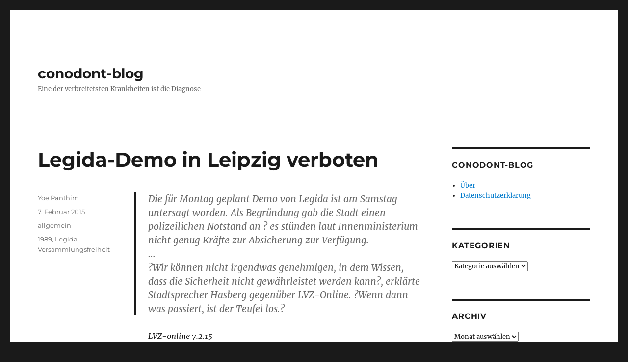

--- FILE ---
content_type: text/html; charset=UTF-8
request_url: http://conodont.joergenf.de/2015/02/07/legida-demo-in-leipzig-verboten/
body_size: 38547
content:
<!DOCTYPE html>
<html lang="de" class="no-js">
<head>
	<meta charset="UTF-8">
	<meta name="viewport" content="width=device-width, initial-scale=1.0">
	<link rel="profile" href="https://gmpg.org/xfn/11">
		<link rel="pingback" href="http://conodont.joergenf.de/xmlrpc.php">
		<script>
(function(html){html.className = html.className.replace(/\bno-js\b/,'js')})(document.documentElement);
//# sourceURL=twentysixteen_javascript_detection
</script>
<title>Legida-Demo in Leipzig verboten &#8211; conodont-blog</title>
<meta name='robots' content='max-image-preview:large' />
<link rel="alternate" type="application/rss+xml" title="conodont-blog &raquo; Feed" href="http://conodont.joergenf.de/feed/" />
<link rel="alternate" type="application/rss+xml" title="conodont-blog &raquo; Kommentar-Feed" href="http://conodont.joergenf.de/comments/feed/" />
<link rel="alternate" type="application/rss+xml" title="conodont-blog &raquo; Kommentar-Feed zu Legida-Demo in Leipzig verboten" href="http://conodont.joergenf.de/2015/02/07/legida-demo-in-leipzig-verboten/feed/" />
<link rel="alternate" title="oEmbed (JSON)" type="application/json+oembed" href="http://conodont.joergenf.de/wp-json/oembed/1.0/embed?url=http%3A%2F%2Fconodont.joergenf.de%2F2015%2F02%2F07%2Flegida-demo-in-leipzig-verboten%2F" />
<link rel="alternate" title="oEmbed (XML)" type="text/xml+oembed" href="http://conodont.joergenf.de/wp-json/oembed/1.0/embed?url=http%3A%2F%2Fconodont.joergenf.de%2F2015%2F02%2F07%2Flegida-demo-in-leipzig-verboten%2F&#038;format=xml" />
<style id='wp-img-auto-sizes-contain-inline-css'>
img:is([sizes=auto i],[sizes^="auto," i]){contain-intrinsic-size:3000px 1500px}
/*# sourceURL=wp-img-auto-sizes-contain-inline-css */
</style>
<style id='wp-emoji-styles-inline-css'>

	img.wp-smiley, img.emoji {
		display: inline !important;
		border: none !important;
		box-shadow: none !important;
		height: 1em !important;
		width: 1em !important;
		margin: 0 0.07em !important;
		vertical-align: -0.1em !important;
		background: none !important;
		padding: 0 !important;
	}
/*# sourceURL=wp-emoji-styles-inline-css */
</style>
<style id='wp-block-library-inline-css'>
:root{--wp-block-synced-color:#7a00df;--wp-block-synced-color--rgb:122,0,223;--wp-bound-block-color:var(--wp-block-synced-color);--wp-editor-canvas-background:#ddd;--wp-admin-theme-color:#007cba;--wp-admin-theme-color--rgb:0,124,186;--wp-admin-theme-color-darker-10:#006ba1;--wp-admin-theme-color-darker-10--rgb:0,107,160.5;--wp-admin-theme-color-darker-20:#005a87;--wp-admin-theme-color-darker-20--rgb:0,90,135;--wp-admin-border-width-focus:2px}@media (min-resolution:192dpi){:root{--wp-admin-border-width-focus:1.5px}}.wp-element-button{cursor:pointer}:root .has-very-light-gray-background-color{background-color:#eee}:root .has-very-dark-gray-background-color{background-color:#313131}:root .has-very-light-gray-color{color:#eee}:root .has-very-dark-gray-color{color:#313131}:root .has-vivid-green-cyan-to-vivid-cyan-blue-gradient-background{background:linear-gradient(135deg,#00d084,#0693e3)}:root .has-purple-crush-gradient-background{background:linear-gradient(135deg,#34e2e4,#4721fb 50%,#ab1dfe)}:root .has-hazy-dawn-gradient-background{background:linear-gradient(135deg,#faaca8,#dad0ec)}:root .has-subdued-olive-gradient-background{background:linear-gradient(135deg,#fafae1,#67a671)}:root .has-atomic-cream-gradient-background{background:linear-gradient(135deg,#fdd79a,#004a59)}:root .has-nightshade-gradient-background{background:linear-gradient(135deg,#330968,#31cdcf)}:root .has-midnight-gradient-background{background:linear-gradient(135deg,#020381,#2874fc)}:root{--wp--preset--font-size--normal:16px;--wp--preset--font-size--huge:42px}.has-regular-font-size{font-size:1em}.has-larger-font-size{font-size:2.625em}.has-normal-font-size{font-size:var(--wp--preset--font-size--normal)}.has-huge-font-size{font-size:var(--wp--preset--font-size--huge)}.has-text-align-center{text-align:center}.has-text-align-left{text-align:left}.has-text-align-right{text-align:right}.has-fit-text{white-space:nowrap!important}#end-resizable-editor-section{display:none}.aligncenter{clear:both}.items-justified-left{justify-content:flex-start}.items-justified-center{justify-content:center}.items-justified-right{justify-content:flex-end}.items-justified-space-between{justify-content:space-between}.screen-reader-text{border:0;clip-path:inset(50%);height:1px;margin:-1px;overflow:hidden;padding:0;position:absolute;width:1px;word-wrap:normal!important}.screen-reader-text:focus{background-color:#ddd;clip-path:none;color:#444;display:block;font-size:1em;height:auto;left:5px;line-height:normal;padding:15px 23px 14px;text-decoration:none;top:5px;width:auto;z-index:100000}html :where(.has-border-color){border-style:solid}html :where([style*=border-top-color]){border-top-style:solid}html :where([style*=border-right-color]){border-right-style:solid}html :where([style*=border-bottom-color]){border-bottom-style:solid}html :where([style*=border-left-color]){border-left-style:solid}html :where([style*=border-width]){border-style:solid}html :where([style*=border-top-width]){border-top-style:solid}html :where([style*=border-right-width]){border-right-style:solid}html :where([style*=border-bottom-width]){border-bottom-style:solid}html :where([style*=border-left-width]){border-left-style:solid}html :where(img[class*=wp-image-]){height:auto;max-width:100%}:where(figure){margin:0 0 1em}html :where(.is-position-sticky){--wp-admin--admin-bar--position-offset:var(--wp-admin--admin-bar--height,0px)}@media screen and (max-width:600px){html :where(.is-position-sticky){--wp-admin--admin-bar--position-offset:0px}}

/*# sourceURL=wp-block-library-inline-css */
</style><style id='global-styles-inline-css'>
:root{--wp--preset--aspect-ratio--square: 1;--wp--preset--aspect-ratio--4-3: 4/3;--wp--preset--aspect-ratio--3-4: 3/4;--wp--preset--aspect-ratio--3-2: 3/2;--wp--preset--aspect-ratio--2-3: 2/3;--wp--preset--aspect-ratio--16-9: 16/9;--wp--preset--aspect-ratio--9-16: 9/16;--wp--preset--color--black: #000000;--wp--preset--color--cyan-bluish-gray: #abb8c3;--wp--preset--color--white: #fff;--wp--preset--color--pale-pink: #f78da7;--wp--preset--color--vivid-red: #cf2e2e;--wp--preset--color--luminous-vivid-orange: #ff6900;--wp--preset--color--luminous-vivid-amber: #fcb900;--wp--preset--color--light-green-cyan: #7bdcb5;--wp--preset--color--vivid-green-cyan: #00d084;--wp--preset--color--pale-cyan-blue: #8ed1fc;--wp--preset--color--vivid-cyan-blue: #0693e3;--wp--preset--color--vivid-purple: #9b51e0;--wp--preset--color--dark-gray: #1a1a1a;--wp--preset--color--medium-gray: #686868;--wp--preset--color--light-gray: #e5e5e5;--wp--preset--color--blue-gray: #4d545c;--wp--preset--color--bright-blue: #007acc;--wp--preset--color--light-blue: #9adffd;--wp--preset--color--dark-brown: #402b30;--wp--preset--color--medium-brown: #774e24;--wp--preset--color--dark-red: #640c1f;--wp--preset--color--bright-red: #ff675f;--wp--preset--color--yellow: #ffef8e;--wp--preset--gradient--vivid-cyan-blue-to-vivid-purple: linear-gradient(135deg,rgb(6,147,227) 0%,rgb(155,81,224) 100%);--wp--preset--gradient--light-green-cyan-to-vivid-green-cyan: linear-gradient(135deg,rgb(122,220,180) 0%,rgb(0,208,130) 100%);--wp--preset--gradient--luminous-vivid-amber-to-luminous-vivid-orange: linear-gradient(135deg,rgb(252,185,0) 0%,rgb(255,105,0) 100%);--wp--preset--gradient--luminous-vivid-orange-to-vivid-red: linear-gradient(135deg,rgb(255,105,0) 0%,rgb(207,46,46) 100%);--wp--preset--gradient--very-light-gray-to-cyan-bluish-gray: linear-gradient(135deg,rgb(238,238,238) 0%,rgb(169,184,195) 100%);--wp--preset--gradient--cool-to-warm-spectrum: linear-gradient(135deg,rgb(74,234,220) 0%,rgb(151,120,209) 20%,rgb(207,42,186) 40%,rgb(238,44,130) 60%,rgb(251,105,98) 80%,rgb(254,248,76) 100%);--wp--preset--gradient--blush-light-purple: linear-gradient(135deg,rgb(255,206,236) 0%,rgb(152,150,240) 100%);--wp--preset--gradient--blush-bordeaux: linear-gradient(135deg,rgb(254,205,165) 0%,rgb(254,45,45) 50%,rgb(107,0,62) 100%);--wp--preset--gradient--luminous-dusk: linear-gradient(135deg,rgb(255,203,112) 0%,rgb(199,81,192) 50%,rgb(65,88,208) 100%);--wp--preset--gradient--pale-ocean: linear-gradient(135deg,rgb(255,245,203) 0%,rgb(182,227,212) 50%,rgb(51,167,181) 100%);--wp--preset--gradient--electric-grass: linear-gradient(135deg,rgb(202,248,128) 0%,rgb(113,206,126) 100%);--wp--preset--gradient--midnight: linear-gradient(135deg,rgb(2,3,129) 0%,rgb(40,116,252) 100%);--wp--preset--font-size--small: 13px;--wp--preset--font-size--medium: 20px;--wp--preset--font-size--large: 36px;--wp--preset--font-size--x-large: 42px;--wp--preset--spacing--20: 0.44rem;--wp--preset--spacing--30: 0.67rem;--wp--preset--spacing--40: 1rem;--wp--preset--spacing--50: 1.5rem;--wp--preset--spacing--60: 2.25rem;--wp--preset--spacing--70: 3.38rem;--wp--preset--spacing--80: 5.06rem;--wp--preset--shadow--natural: 6px 6px 9px rgba(0, 0, 0, 0.2);--wp--preset--shadow--deep: 12px 12px 50px rgba(0, 0, 0, 0.4);--wp--preset--shadow--sharp: 6px 6px 0px rgba(0, 0, 0, 0.2);--wp--preset--shadow--outlined: 6px 6px 0px -3px rgb(255, 255, 255), 6px 6px rgb(0, 0, 0);--wp--preset--shadow--crisp: 6px 6px 0px rgb(0, 0, 0);}:where(.is-layout-flex){gap: 0.5em;}:where(.is-layout-grid){gap: 0.5em;}body .is-layout-flex{display: flex;}.is-layout-flex{flex-wrap: wrap;align-items: center;}.is-layout-flex > :is(*, div){margin: 0;}body .is-layout-grid{display: grid;}.is-layout-grid > :is(*, div){margin: 0;}:where(.wp-block-columns.is-layout-flex){gap: 2em;}:where(.wp-block-columns.is-layout-grid){gap: 2em;}:where(.wp-block-post-template.is-layout-flex){gap: 1.25em;}:where(.wp-block-post-template.is-layout-grid){gap: 1.25em;}.has-black-color{color: var(--wp--preset--color--black) !important;}.has-cyan-bluish-gray-color{color: var(--wp--preset--color--cyan-bluish-gray) !important;}.has-white-color{color: var(--wp--preset--color--white) !important;}.has-pale-pink-color{color: var(--wp--preset--color--pale-pink) !important;}.has-vivid-red-color{color: var(--wp--preset--color--vivid-red) !important;}.has-luminous-vivid-orange-color{color: var(--wp--preset--color--luminous-vivid-orange) !important;}.has-luminous-vivid-amber-color{color: var(--wp--preset--color--luminous-vivid-amber) !important;}.has-light-green-cyan-color{color: var(--wp--preset--color--light-green-cyan) !important;}.has-vivid-green-cyan-color{color: var(--wp--preset--color--vivid-green-cyan) !important;}.has-pale-cyan-blue-color{color: var(--wp--preset--color--pale-cyan-blue) !important;}.has-vivid-cyan-blue-color{color: var(--wp--preset--color--vivid-cyan-blue) !important;}.has-vivid-purple-color{color: var(--wp--preset--color--vivid-purple) !important;}.has-black-background-color{background-color: var(--wp--preset--color--black) !important;}.has-cyan-bluish-gray-background-color{background-color: var(--wp--preset--color--cyan-bluish-gray) !important;}.has-white-background-color{background-color: var(--wp--preset--color--white) !important;}.has-pale-pink-background-color{background-color: var(--wp--preset--color--pale-pink) !important;}.has-vivid-red-background-color{background-color: var(--wp--preset--color--vivid-red) !important;}.has-luminous-vivid-orange-background-color{background-color: var(--wp--preset--color--luminous-vivid-orange) !important;}.has-luminous-vivid-amber-background-color{background-color: var(--wp--preset--color--luminous-vivid-amber) !important;}.has-light-green-cyan-background-color{background-color: var(--wp--preset--color--light-green-cyan) !important;}.has-vivid-green-cyan-background-color{background-color: var(--wp--preset--color--vivid-green-cyan) !important;}.has-pale-cyan-blue-background-color{background-color: var(--wp--preset--color--pale-cyan-blue) !important;}.has-vivid-cyan-blue-background-color{background-color: var(--wp--preset--color--vivid-cyan-blue) !important;}.has-vivid-purple-background-color{background-color: var(--wp--preset--color--vivid-purple) !important;}.has-black-border-color{border-color: var(--wp--preset--color--black) !important;}.has-cyan-bluish-gray-border-color{border-color: var(--wp--preset--color--cyan-bluish-gray) !important;}.has-white-border-color{border-color: var(--wp--preset--color--white) !important;}.has-pale-pink-border-color{border-color: var(--wp--preset--color--pale-pink) !important;}.has-vivid-red-border-color{border-color: var(--wp--preset--color--vivid-red) !important;}.has-luminous-vivid-orange-border-color{border-color: var(--wp--preset--color--luminous-vivid-orange) !important;}.has-luminous-vivid-amber-border-color{border-color: var(--wp--preset--color--luminous-vivid-amber) !important;}.has-light-green-cyan-border-color{border-color: var(--wp--preset--color--light-green-cyan) !important;}.has-vivid-green-cyan-border-color{border-color: var(--wp--preset--color--vivid-green-cyan) !important;}.has-pale-cyan-blue-border-color{border-color: var(--wp--preset--color--pale-cyan-blue) !important;}.has-vivid-cyan-blue-border-color{border-color: var(--wp--preset--color--vivid-cyan-blue) !important;}.has-vivid-purple-border-color{border-color: var(--wp--preset--color--vivid-purple) !important;}.has-vivid-cyan-blue-to-vivid-purple-gradient-background{background: var(--wp--preset--gradient--vivid-cyan-blue-to-vivid-purple) !important;}.has-light-green-cyan-to-vivid-green-cyan-gradient-background{background: var(--wp--preset--gradient--light-green-cyan-to-vivid-green-cyan) !important;}.has-luminous-vivid-amber-to-luminous-vivid-orange-gradient-background{background: var(--wp--preset--gradient--luminous-vivid-amber-to-luminous-vivid-orange) !important;}.has-luminous-vivid-orange-to-vivid-red-gradient-background{background: var(--wp--preset--gradient--luminous-vivid-orange-to-vivid-red) !important;}.has-very-light-gray-to-cyan-bluish-gray-gradient-background{background: var(--wp--preset--gradient--very-light-gray-to-cyan-bluish-gray) !important;}.has-cool-to-warm-spectrum-gradient-background{background: var(--wp--preset--gradient--cool-to-warm-spectrum) !important;}.has-blush-light-purple-gradient-background{background: var(--wp--preset--gradient--blush-light-purple) !important;}.has-blush-bordeaux-gradient-background{background: var(--wp--preset--gradient--blush-bordeaux) !important;}.has-luminous-dusk-gradient-background{background: var(--wp--preset--gradient--luminous-dusk) !important;}.has-pale-ocean-gradient-background{background: var(--wp--preset--gradient--pale-ocean) !important;}.has-electric-grass-gradient-background{background: var(--wp--preset--gradient--electric-grass) !important;}.has-midnight-gradient-background{background: var(--wp--preset--gradient--midnight) !important;}.has-small-font-size{font-size: var(--wp--preset--font-size--small) !important;}.has-medium-font-size{font-size: var(--wp--preset--font-size--medium) !important;}.has-large-font-size{font-size: var(--wp--preset--font-size--large) !important;}.has-x-large-font-size{font-size: var(--wp--preset--font-size--x-large) !important;}
/*# sourceURL=global-styles-inline-css */
</style>

<style id='classic-theme-styles-inline-css'>
/*! This file is auto-generated */
.wp-block-button__link{color:#fff;background-color:#32373c;border-radius:9999px;box-shadow:none;text-decoration:none;padding:calc(.667em + 2px) calc(1.333em + 2px);font-size:1.125em}.wp-block-file__button{background:#32373c;color:#fff;text-decoration:none}
/*# sourceURL=/wp-includes/css/classic-themes.min.css */
</style>
<link rel='stylesheet' id='twentysixteen-fonts-css' href='http://conodont.joergenf.de/wp-content/themes/twentysixteen/fonts/merriweather-plus-montserrat-plus-inconsolata.css?ver=20230328' media='all' />
<link rel='stylesheet' id='genericons-css' href='http://conodont.joergenf.de/wp-content/themes/twentysixteen/genericons/genericons.css?ver=20251101' media='all' />
<link rel='stylesheet' id='twentysixteen-style-css' href='http://conodont.joergenf.de/wp-content/themes/twentysixteen/style.css?ver=20251202' media='all' />
<link rel='stylesheet' id='twentysixteen-block-style-css' href='http://conodont.joergenf.de/wp-content/themes/twentysixteen/css/blocks.css?ver=20240817' media='all' />
<script src="http://conodont.joergenf.de/wp-includes/js/jquery/jquery.min.js?ver=3.7.1" id="jquery-core-js"></script>
<script src="http://conodont.joergenf.de/wp-includes/js/jquery/jquery-migrate.min.js?ver=3.4.1" id="jquery-migrate-js"></script>
<script id="twentysixteen-script-js-extra">
var screenReaderText = {"expand":"Untermen\u00fc \u00f6ffnen","collapse":"Untermen\u00fc schlie\u00dfen"};
//# sourceURL=twentysixteen-script-js-extra
</script>
<script src="http://conodont.joergenf.de/wp-content/themes/twentysixteen/js/functions.js?ver=20230629" id="twentysixteen-script-js" defer data-wp-strategy="defer"></script>
<link rel="https://api.w.org/" href="http://conodont.joergenf.de/wp-json/" /><link rel="alternate" title="JSON" type="application/json" href="http://conodont.joergenf.de/wp-json/wp/v2/posts/713" /><link rel="EditURI" type="application/rsd+xml" title="RSD" href="http://conodont.joergenf.de/xmlrpc.php?rsd" />
<meta name="generator" content="WordPress 6.9" />
<link rel="canonical" href="http://conodont.joergenf.de/2015/02/07/legida-demo-in-leipzig-verboten/" />
<link rel='shortlink' href='http://conodont.joergenf.de/?p=713' />
<link rel="icon" href="http://conodont.joergenf.de/wp-content/uploads/2018/04/coni-150x150.jpg" sizes="32x32" />
<link rel="icon" href="http://conodont.joergenf.de/wp-content/uploads/2018/04/coni.jpg" sizes="192x192" />
<link rel="apple-touch-icon" href="http://conodont.joergenf.de/wp-content/uploads/2018/04/coni.jpg" />
<meta name="msapplication-TileImage" content="http://conodont.joergenf.de/wp-content/uploads/2018/04/coni.jpg" />
</head>

<body class="wp-singular post-template-default single single-post postid-713 single-format-standard wp-embed-responsive wp-theme-twentysixteen">
<div id="page" class="site">
	<div class="site-inner">
		<a class="skip-link screen-reader-text" href="#content">
			Zum Inhalt springen		</a>

		<header id="masthead" class="site-header">
			<div class="site-header-main">
				<div class="site-branding">
											<p class="site-title"><a href="http://conodont.joergenf.de/" rel="home" >conodont-blog</a></p>
												<p class="site-description">Eine der verbreitetsten Krankheiten ist die Diagnose</p>
									</div><!-- .site-branding -->

							</div><!-- .site-header-main -->

					</header><!-- .site-header -->

		<div id="content" class="site-content">

<div id="primary" class="content-area">
	<main id="main" class="site-main">
		
<article id="post-713" class="post-713 post type-post status-publish format-standard hentry category-allgemein tag-245 tag-legida tag-versammlungsfreiheit">
	<header class="entry-header">
		<h1 class="entry-title">Legida-Demo in Leipzig verboten</h1>	</header><!-- .entry-header -->

	
	
	<div class="entry-content">
		<blockquote><p>Die für Montag geplant Demo von Legida ist am Samstag untersagt worden. Als Begründung gab die Stadt einen polizeilichen Notstand an ? es stünden laut Innenministerium nicht genug Kräfte zur Absicherung zur Verfügung.<br />
&#8230;<br />
?Wir können nicht irgendwas genehmigen, in dem Wissen, dass die Sicherheit nicht gewährleistet werden kann?, erklärte Stadtsprecher Hasberg gegenüber LVZ-Online. ?Wenn dann was passiert, ist der Teufel los.? </p></blockquote>
<p><em>LVZ-online 7.2.15</em></p>
<p>Warum ist solche Begründung 1989 niemandem in diesem &#8222;Unrechtsstaat&#8220; DDR eingefallen?</p>
	</div><!-- .entry-content -->

	<footer class="entry-footer">
		<span class="byline"><span class="screen-reader-text">Autor </span><span class="author vcard"><a class="url fn n" href="http://conodont.joergenf.de/author/admin/">Yoe Panthim</a></span></span><span class="posted-on"><span class="screen-reader-text">Veröffentlicht am </span><a href="http://conodont.joergenf.de/2015/02/07/legida-demo-in-leipzig-verboten/" rel="bookmark"><time class="entry-date published" datetime="2015-02-07T20:20:24+02:00">7. Februar 2015</time><time class="updated" datetime="2015-02-07T20:25:44+02:00">7. Februar 2015</time></a></span><span class="cat-links"><span class="screen-reader-text">Kategorien </span><a href="http://conodont.joergenf.de/category/allgemein/" rel="category tag">allgemein</a></span><span class="tags-links"><span class="screen-reader-text">Schlagwörter </span><a href="http://conodont.joergenf.de/tag/1989/" rel="tag">1989</a>, <a href="http://conodont.joergenf.de/tag/legida/" rel="tag">Legida</a>, <a href="http://conodont.joergenf.de/tag/versammlungsfreiheit/" rel="tag">Versammlungsfreiheit</a></span>			</footer><!-- .entry-footer -->
</article><!-- #post-713 -->

<div id="comments" class="comments-area">

	
	
		<div id="respond" class="comment-respond">
		<h2 id="reply-title" class="comment-reply-title">Schreibe einen Kommentar</h2><p class="must-log-in">Du musst <a href="http://conodont.joergenf.de/wp-login.php?redirect_to=http%3A%2F%2Fconodont.joergenf.de%2F2015%2F02%2F07%2Flegida-demo-in-leipzig-verboten%2F">angemeldet</a> sein, um einen Kommentar abzugeben.</p>	</div><!-- #respond -->
	
</div><!-- .comments-area -->

	<nav class="navigation post-navigation" aria-label="Beiträge">
		<h2 class="screen-reader-text">Beitragsnavigation</h2>
		<div class="nav-links"><div class="nav-previous"><a href="http://conodont.joergenf.de/2015/02/06/abu-bakr-al-baghdadi/" rel="prev"><span class="meta-nav" aria-hidden="true">Zurück</span> <span class="screen-reader-text">Vorheriger Beitrag:</span> <span class="post-title">Abu Bakr al-Baghdadi</span></a></div><div class="nav-next"><a href="http://conodont.joergenf.de/2015/02/08/718/" rel="next"><span class="meta-nav" aria-hidden="true">Weiter</span> <span class="screen-reader-text">Nächster Beitrag:</span> <span class="post-title">Journalisten und so</span></a></div></div>
	</nav>
	</main><!-- .site-main -->

	
</div><!-- .content-area -->


	<aside id="secondary" class="sidebar widget-area">
		<section id="pages-2" class="widget widget_pages"><h2 class="widget-title">conodont-blog</h2><nav aria-label="conodont-blog">
			<ul>
				<li class="page_item page-item-2"><a href="http://conodont.joergenf.de/ueber/">&Uuml;ber</a></li>
<li class="page_item page-item-1283"><a href="http://conodont.joergenf.de/datenschutzerklaerung/">Datenschutzerklärung</a></li>
			</ul>

			</nav></section><section id="categories-2" class="widget widget_categories"><h2 class="widget-title">Kategorien</h2><form action="http://conodont.joergenf.de" method="get"><label class="screen-reader-text" for="cat">Kategorien</label><select  name='cat' id='cat' class='postform'>
	<option value='-1'>Kategorie auswählen</option>
	<option class="level-0" value="1">allgemein</option>
	<option class="level-0" value="18">bundestag</option>
	<option class="level-0" value="5">ddr</option>
	<option class="level-0" value="4">demokratie</option>
	<option class="level-0" value="3">evolution</option>
	<option class="level-0" value="394">klima</option>
	<option class="level-0" value="7">polen</option>
	<option class="level-0" value="6">staat</option>
</select>
</form><script>
( ( dropdownId ) => {
	const dropdown = document.getElementById( dropdownId );
	function onSelectChange() {
		setTimeout( () => {
			if ( 'escape' === dropdown.dataset.lastkey ) {
				return;
			}
			if ( dropdown.value && parseInt( dropdown.value ) > 0 && dropdown instanceof HTMLSelectElement ) {
				dropdown.parentElement.submit();
			}
		}, 250 );
	}
	function onKeyUp( event ) {
		if ( 'Escape' === event.key ) {
			dropdown.dataset.lastkey = 'escape';
		} else {
			delete dropdown.dataset.lastkey;
		}
	}
	function onClick() {
		delete dropdown.dataset.lastkey;
	}
	dropdown.addEventListener( 'keyup', onKeyUp );
	dropdown.addEventListener( 'click', onClick );
	dropdown.addEventListener( 'change', onSelectChange );
})( "cat" );

//# sourceURL=WP_Widget_Categories%3A%3Awidget
</script>
</section><section id="archives-2" class="widget widget_archive"><h2 class="widget-title">Archiv</h2>		<label class="screen-reader-text" for="archives-dropdown-2">Archiv</label>
		<select id="archives-dropdown-2" name="archive-dropdown">
			
			<option value="">Monat auswählen</option>
				<option value='http://conodont.joergenf.de/2025/11/'> November 2025 </option>
	<option value='http://conodont.joergenf.de/2025/08/'> August 2025 </option>
	<option value='http://conodont.joergenf.de/2025/05/'> Mai 2025 </option>
	<option value='http://conodont.joergenf.de/2023/08/'> August 2023 </option>
	<option value='http://conodont.joergenf.de/2023/06/'> Juni 2023 </option>
	<option value='http://conodont.joergenf.de/2022/10/'> Oktober 2022 </option>
	<option value='http://conodont.joergenf.de/2022/05/'> Mai 2022 </option>
	<option value='http://conodont.joergenf.de/2021/12/'> Dezember 2021 </option>
	<option value='http://conodont.joergenf.de/2021/11/'> November 2021 </option>
	<option value='http://conodont.joergenf.de/2021/09/'> September 2021 </option>
	<option value='http://conodont.joergenf.de/2021/08/'> August 2021 </option>
	<option value='http://conodont.joergenf.de/2021/07/'> Juli 2021 </option>
	<option value='http://conodont.joergenf.de/2021/06/'> Juni 2021 </option>
	<option value='http://conodont.joergenf.de/2021/03/'> März 2021 </option>
	<option value='http://conodont.joergenf.de/2021/02/'> Februar 2021 </option>
	<option value='http://conodont.joergenf.de/2021/01/'> Januar 2021 </option>
	<option value='http://conodont.joergenf.de/2020/11/'> November 2020 </option>
	<option value='http://conodont.joergenf.de/2020/10/'> Oktober 2020 </option>
	<option value='http://conodont.joergenf.de/2020/09/'> September 2020 </option>
	<option value='http://conodont.joergenf.de/2020/08/'> August 2020 </option>
	<option value='http://conodont.joergenf.de/2020/07/'> Juli 2020 </option>
	<option value='http://conodont.joergenf.de/2020/06/'> Juni 2020 </option>
	<option value='http://conodont.joergenf.de/2020/05/'> Mai 2020 </option>
	<option value='http://conodont.joergenf.de/2020/04/'> April 2020 </option>
	<option value='http://conodont.joergenf.de/2020/03/'> März 2020 </option>
	<option value='http://conodont.joergenf.de/2020/02/'> Februar 2020 </option>
	<option value='http://conodont.joergenf.de/2020/01/'> Januar 2020 </option>
	<option value='http://conodont.joergenf.de/2019/12/'> Dezember 2019 </option>
	<option value='http://conodont.joergenf.de/2019/11/'> November 2019 </option>
	<option value='http://conodont.joergenf.de/2019/10/'> Oktober 2019 </option>
	<option value='http://conodont.joergenf.de/2019/09/'> September 2019 </option>
	<option value='http://conodont.joergenf.de/2019/08/'> August 2019 </option>
	<option value='http://conodont.joergenf.de/2019/07/'> Juli 2019 </option>
	<option value='http://conodont.joergenf.de/2019/06/'> Juni 2019 </option>
	<option value='http://conodont.joergenf.de/2019/05/'> Mai 2019 </option>
	<option value='http://conodont.joergenf.de/2019/04/'> April 2019 </option>
	<option value='http://conodont.joergenf.de/2019/03/'> März 2019 </option>
	<option value='http://conodont.joergenf.de/2019/02/'> Februar 2019 </option>
	<option value='http://conodont.joergenf.de/2019/01/'> Januar 2019 </option>
	<option value='http://conodont.joergenf.de/2018/12/'> Dezember 2018 </option>
	<option value='http://conodont.joergenf.de/2018/10/'> Oktober 2018 </option>
	<option value='http://conodont.joergenf.de/2018/09/'> September 2018 </option>
	<option value='http://conodont.joergenf.de/2018/08/'> August 2018 </option>
	<option value='http://conodont.joergenf.de/2018/07/'> Juli 2018 </option>
	<option value='http://conodont.joergenf.de/2018/06/'> Juni 2018 </option>
	<option value='http://conodont.joergenf.de/2018/05/'> Mai 2018 </option>
	<option value='http://conodont.joergenf.de/2018/04/'> April 2018 </option>
	<option value='http://conodont.joergenf.de/2018/01/'> Januar 2018 </option>
	<option value='http://conodont.joergenf.de/2017/12/'> Dezember 2017 </option>
	<option value='http://conodont.joergenf.de/2017/11/'> November 2017 </option>
	<option value='http://conodont.joergenf.de/2017/10/'> Oktober 2017 </option>
	<option value='http://conodont.joergenf.de/2017/09/'> September 2017 </option>
	<option value='http://conodont.joergenf.de/2017/08/'> August 2017 </option>
	<option value='http://conodont.joergenf.de/2017/07/'> Juli 2017 </option>
	<option value='http://conodont.joergenf.de/2017/06/'> Juni 2017 </option>
	<option value='http://conodont.joergenf.de/2017/03/'> März 2017 </option>
	<option value='http://conodont.joergenf.de/2017/02/'> Februar 2017 </option>
	<option value='http://conodont.joergenf.de/2017/01/'> Januar 2017 </option>
	<option value='http://conodont.joergenf.de/2016/12/'> Dezember 2016 </option>
	<option value='http://conodont.joergenf.de/2016/11/'> November 2016 </option>
	<option value='http://conodont.joergenf.de/2016/10/'> Oktober 2016 </option>
	<option value='http://conodont.joergenf.de/2016/09/'> September 2016 </option>
	<option value='http://conodont.joergenf.de/2016/08/'> August 2016 </option>
	<option value='http://conodont.joergenf.de/2016/06/'> Juni 2016 </option>
	<option value='http://conodont.joergenf.de/2016/05/'> Mai 2016 </option>
	<option value='http://conodont.joergenf.de/2016/04/'> April 2016 </option>
	<option value='http://conodont.joergenf.de/2016/03/'> März 2016 </option>
	<option value='http://conodont.joergenf.de/2016/02/'> Februar 2016 </option>
	<option value='http://conodont.joergenf.de/2016/01/'> Januar 2016 </option>
	<option value='http://conodont.joergenf.de/2015/12/'> Dezember 2015 </option>
	<option value='http://conodont.joergenf.de/2015/11/'> November 2015 </option>
	<option value='http://conodont.joergenf.de/2015/10/'> Oktober 2015 </option>
	<option value='http://conodont.joergenf.de/2015/09/'> September 2015 </option>
	<option value='http://conodont.joergenf.de/2015/08/'> August 2015 </option>
	<option value='http://conodont.joergenf.de/2015/07/'> Juli 2015 </option>
	<option value='http://conodont.joergenf.de/2015/06/'> Juni 2015 </option>
	<option value='http://conodont.joergenf.de/2015/05/'> Mai 2015 </option>
	<option value='http://conodont.joergenf.de/2015/03/'> März 2015 </option>
	<option value='http://conodont.joergenf.de/2015/02/'> Februar 2015 </option>
	<option value='http://conodont.joergenf.de/2015/01/'> Januar 2015 </option>
	<option value='http://conodont.joergenf.de/2014/11/'> November 2014 </option>
	<option value='http://conodont.joergenf.de/2014/10/'> Oktober 2014 </option>
	<option value='http://conodont.joergenf.de/2014/07/'> Juli 2014 </option>
	<option value='http://conodont.joergenf.de/2014/06/'> Juni 2014 </option>
	<option value='http://conodont.joergenf.de/2014/05/'> Mai 2014 </option>
	<option value='http://conodont.joergenf.de/2014/04/'> April 2014 </option>
	<option value='http://conodont.joergenf.de/2014/03/'> März 2014 </option>
	<option value='http://conodont.joergenf.de/2014/02/'> Februar 2014 </option>
	<option value='http://conodont.joergenf.de/2014/01/'> Januar 2014 </option>
	<option value='http://conodont.joergenf.de/2013/12/'> Dezember 2013 </option>
	<option value='http://conodont.joergenf.de/2013/11/'> November 2013 </option>
	<option value='http://conodont.joergenf.de/2013/10/'> Oktober 2013 </option>
	<option value='http://conodont.joergenf.de/2013/09/'> September 2013 </option>
	<option value='http://conodont.joergenf.de/2013/07/'> Juli 2013 </option>
	<option value='http://conodont.joergenf.de/2013/05/'> Mai 2013 </option>
	<option value='http://conodont.joergenf.de/2013/04/'> April 2013 </option>
	<option value='http://conodont.joergenf.de/2013/03/'> März 2013 </option>
	<option value='http://conodont.joergenf.de/2013/01/'> Januar 2013 </option>
	<option value='http://conodont.joergenf.de/2012/12/'> Dezember 2012 </option>
	<option value='http://conodont.joergenf.de/2012/11/'> November 2012 </option>
	<option value='http://conodont.joergenf.de/2012/10/'> Oktober 2012 </option>
	<option value='http://conodont.joergenf.de/2012/07/'> Juli 2012 </option>
	<option value='http://conodont.joergenf.de/2012/06/'> Juni 2012 </option>
	<option value='http://conodont.joergenf.de/2012/05/'> Mai 2012 </option>
	<option value='http://conodont.joergenf.de/2012/04/'> April 2012 </option>
	<option value='http://conodont.joergenf.de/2012/03/'> März 2012 </option>
	<option value='http://conodont.joergenf.de/2012/02/'> Februar 2012 </option>
	<option value='http://conodont.joergenf.de/2012/01/'> Januar 2012 </option>
	<option value='http://conodont.joergenf.de/2011/12/'> Dezember 2011 </option>
	<option value='http://conodont.joergenf.de/2011/10/'> Oktober 2011 </option>
	<option value='http://conodont.joergenf.de/2008/10/'> Oktober 2008 </option>

		</select>

			<script>
( ( dropdownId ) => {
	const dropdown = document.getElementById( dropdownId );
	function onSelectChange() {
		setTimeout( () => {
			if ( 'escape' === dropdown.dataset.lastkey ) {
				return;
			}
			if ( dropdown.value ) {
				document.location.href = dropdown.value;
			}
		}, 250 );
	}
	function onKeyUp( event ) {
		if ( 'Escape' === event.key ) {
			dropdown.dataset.lastkey = 'escape';
		} else {
			delete dropdown.dataset.lastkey;
		}
	}
	function onClick() {
		delete dropdown.dataset.lastkey;
	}
	dropdown.addEventListener( 'keyup', onKeyUp );
	dropdown.addEventListener( 'click', onClick );
	dropdown.addEventListener( 'change', onSelectChange );
})( "archives-dropdown-2" );

//# sourceURL=WP_Widget_Archives%3A%3Awidget
</script>
</section><section id="search-3" class="widget widget_search">
<form role="search" method="get" class="search-form" action="http://conodont.joergenf.de/">
	<label>
		<span class="screen-reader-text">
			Suche nach:		</span>
		<input type="search" class="search-field" placeholder="Suchen …" value="" name="s" />
	</label>
	<button type="submit" class="search-submit"><span class="screen-reader-text">
		Suchen	</span></button>
</form>
</section>	</aside><!-- .sidebar .widget-area -->

		</div><!-- .site-content -->

		<footer id="colophon" class="site-footer">
			
			
			<div class="site-info">
								<span class="site-title"><a href="http://conodont.joergenf.de/" rel="home">conodont-blog</a></span>
				<a class="privacy-policy-link" href="http://conodont.joergenf.de/datenschutzerklaerung/" rel="privacy-policy">Datenschutzerklärung</a><span role="separator" aria-hidden="true"></span>				<a href="https://de.wordpress.org/" class="imprint">
					Mit Stolz präsentiert von WordPress				</a>
			</div><!-- .site-info -->
		</footer><!-- .site-footer -->
	</div><!-- .site-inner -->
</div><!-- .site -->

<script type="speculationrules">
{"prefetch":[{"source":"document","where":{"and":[{"href_matches":"/*"},{"not":{"href_matches":["/wp-*.php","/wp-admin/*","/wp-content/uploads/*","/wp-content/*","/wp-content/plugins/*","/wp-content/themes/twentysixteen/*","/*\\?(.+)"]}},{"not":{"selector_matches":"a[rel~=\"nofollow\"]"}},{"not":{"selector_matches":".no-prefetch, .no-prefetch a"}}]},"eagerness":"conservative"}]}
</script>
<script id="wp-emoji-settings" type="application/json">
{"baseUrl":"https://s.w.org/images/core/emoji/17.0.2/72x72/","ext":".png","svgUrl":"https://s.w.org/images/core/emoji/17.0.2/svg/","svgExt":".svg","source":{"concatemoji":"http://conodont.joergenf.de/wp-includes/js/wp-emoji-release.min.js?ver=6.9"}}
</script>
<script type="module">
/*! This file is auto-generated */
const a=JSON.parse(document.getElementById("wp-emoji-settings").textContent),o=(window._wpemojiSettings=a,"wpEmojiSettingsSupports"),s=["flag","emoji"];function i(e){try{var t={supportTests:e,timestamp:(new Date).valueOf()};sessionStorage.setItem(o,JSON.stringify(t))}catch(e){}}function c(e,t,n){e.clearRect(0,0,e.canvas.width,e.canvas.height),e.fillText(t,0,0);t=new Uint32Array(e.getImageData(0,0,e.canvas.width,e.canvas.height).data);e.clearRect(0,0,e.canvas.width,e.canvas.height),e.fillText(n,0,0);const a=new Uint32Array(e.getImageData(0,0,e.canvas.width,e.canvas.height).data);return t.every((e,t)=>e===a[t])}function p(e,t){e.clearRect(0,0,e.canvas.width,e.canvas.height),e.fillText(t,0,0);var n=e.getImageData(16,16,1,1);for(let e=0;e<n.data.length;e++)if(0!==n.data[e])return!1;return!0}function u(e,t,n,a){switch(t){case"flag":return n(e,"\ud83c\udff3\ufe0f\u200d\u26a7\ufe0f","\ud83c\udff3\ufe0f\u200b\u26a7\ufe0f")?!1:!n(e,"\ud83c\udde8\ud83c\uddf6","\ud83c\udde8\u200b\ud83c\uddf6")&&!n(e,"\ud83c\udff4\udb40\udc67\udb40\udc62\udb40\udc65\udb40\udc6e\udb40\udc67\udb40\udc7f","\ud83c\udff4\u200b\udb40\udc67\u200b\udb40\udc62\u200b\udb40\udc65\u200b\udb40\udc6e\u200b\udb40\udc67\u200b\udb40\udc7f");case"emoji":return!a(e,"\ud83e\u1fac8")}return!1}function f(e,t,n,a){let r;const o=(r="undefined"!=typeof WorkerGlobalScope&&self instanceof WorkerGlobalScope?new OffscreenCanvas(300,150):document.createElement("canvas")).getContext("2d",{willReadFrequently:!0}),s=(o.textBaseline="top",o.font="600 32px Arial",{});return e.forEach(e=>{s[e]=t(o,e,n,a)}),s}function r(e){var t=document.createElement("script");t.src=e,t.defer=!0,document.head.appendChild(t)}a.supports={everything:!0,everythingExceptFlag:!0},new Promise(t=>{let n=function(){try{var e=JSON.parse(sessionStorage.getItem(o));if("object"==typeof e&&"number"==typeof e.timestamp&&(new Date).valueOf()<e.timestamp+604800&&"object"==typeof e.supportTests)return e.supportTests}catch(e){}return null}();if(!n){if("undefined"!=typeof Worker&&"undefined"!=typeof OffscreenCanvas&&"undefined"!=typeof URL&&URL.createObjectURL&&"undefined"!=typeof Blob)try{var e="postMessage("+f.toString()+"("+[JSON.stringify(s),u.toString(),c.toString(),p.toString()].join(",")+"));",a=new Blob([e],{type:"text/javascript"});const r=new Worker(URL.createObjectURL(a),{name:"wpTestEmojiSupports"});return void(r.onmessage=e=>{i(n=e.data),r.terminate(),t(n)})}catch(e){}i(n=f(s,u,c,p))}t(n)}).then(e=>{for(const n in e)a.supports[n]=e[n],a.supports.everything=a.supports.everything&&a.supports[n],"flag"!==n&&(a.supports.everythingExceptFlag=a.supports.everythingExceptFlag&&a.supports[n]);var t;a.supports.everythingExceptFlag=a.supports.everythingExceptFlag&&!a.supports.flag,a.supports.everything||((t=a.source||{}).concatemoji?r(t.concatemoji):t.wpemoji&&t.twemoji&&(r(t.twemoji),r(t.wpemoji)))});
//# sourceURL=http://conodont.joergenf.de/wp-includes/js/wp-emoji-loader.min.js
</script>
</body>
</html>
